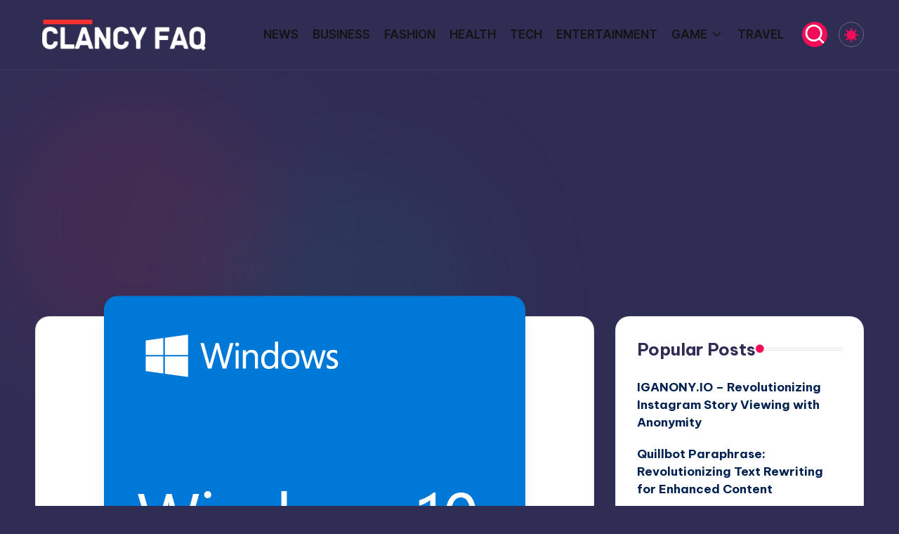

--- FILE ---
content_type: text/html; charset=utf-8
request_url: https://www.google.com/recaptcha/api2/aframe
body_size: 268
content:
<!DOCTYPE HTML><html><head><meta http-equiv="content-type" content="text/html; charset=UTF-8"></head><body><script nonce="VgT8zLcymgPKGDkLKCm4Gg">/** Anti-fraud and anti-abuse applications only. See google.com/recaptcha */ try{var clients={'sodar':'https://pagead2.googlesyndication.com/pagead/sodar?'};window.addEventListener("message",function(a){try{if(a.source===window.parent){var b=JSON.parse(a.data);var c=clients[b['id']];if(c){var d=document.createElement('img');d.src=c+b['params']+'&rc='+(localStorage.getItem("rc::a")?sessionStorage.getItem("rc::b"):"");window.document.body.appendChild(d);sessionStorage.setItem("rc::e",parseInt(sessionStorage.getItem("rc::e")||0)+1);localStorage.setItem("rc::h",'1769018809526');}}}catch(b){}});window.parent.postMessage("_grecaptcha_ready", "*");}catch(b){}</script></body></html>